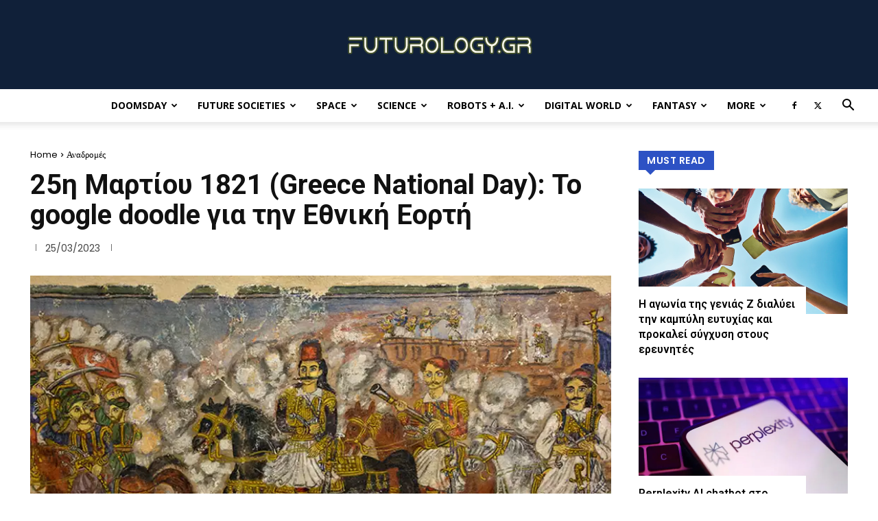

--- FILE ---
content_type: text/html; charset=utf-8
request_url: https://www.google.com/recaptcha/api2/aframe
body_size: 267
content:
<!DOCTYPE HTML><html><head><meta http-equiv="content-type" content="text/html; charset=UTF-8"></head><body><script nonce="vnXbZ18rsF1iPRnlKUrYHA">/** Anti-fraud and anti-abuse applications only. See google.com/recaptcha */ try{var clients={'sodar':'https://pagead2.googlesyndication.com/pagead/sodar?'};window.addEventListener("message",function(a){try{if(a.source===window.parent){var b=JSON.parse(a.data);var c=clients[b['id']];if(c){var d=document.createElement('img');d.src=c+b['params']+'&rc='+(localStorage.getItem("rc::a")?sessionStorage.getItem("rc::b"):"");window.document.body.appendChild(d);sessionStorage.setItem("rc::e",parseInt(sessionStorage.getItem("rc::e")||0)+1);localStorage.setItem("rc::h",'1768734829013');}}}catch(b){}});window.parent.postMessage("_grecaptcha_ready", "*");}catch(b){}</script></body></html>